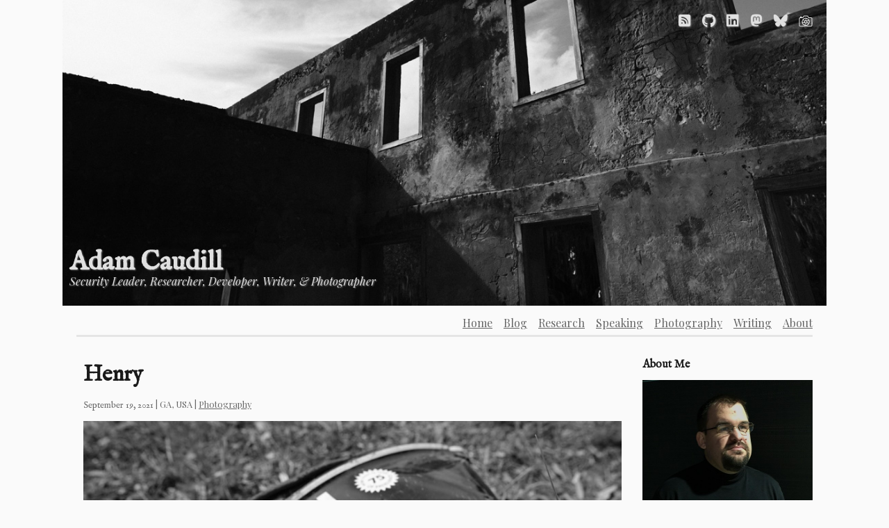

--- FILE ---
content_type: text/html; charset=utf-8
request_url: https://adamcaudill.com/photo/2021/09/19/henry/
body_size: 5088
content:
<!doctype html><html lang=en-us><head><title>Henry - Adam Caudill</title><meta charset=utf-8><meta name=viewport content="width=device-width,initial-scale=1"><meta name=generator content="Generated by MomCorp SiteBuilder 3000 Enterprise Edition"><meta name=description content="Adam Caudill: Security Leader, Researcher, Developer, Writer, & Photographer"><meta name=author content="Adam Caudill"><meta property="og:title" content="Henry"><meta property="og:description" content="A photograph by Adam Caudill."><meta property="og:type" content="article"><meta property="og:url" content="https://adamcaudill.com/photo/2021/09/19/henry/"><meta property="og:image" content="https://adamcaudill.com/photos/stock-photo-1037343494.jpg"><meta name=twitter:title content="Henry"><meta name=twitter:description content="A photograph by Adam Caudill."><meta name=twitter:card content="summary_large_image"><meta property="article:section" content="photo"><meta property="article:published_time" content="2021-09-19T16:34:49-04:00"><meta property="article:modified_time" content="2026-01-10T07:32:51-05:00"><meta name=gitLastUpdated content="2026-01-10 07:32:51 -0500 -0500"><meta name=gitRevision content="5fa63415303d1e568f7fc03952d726cdcd07671e"><link rel=preconnect href=https://fonts.googleapis.com><link rel=preconnect href=https://fonts.gstatic.com crossorigin><link href="https://fonts.googleapis.com/css2?family=Allura&family=IM+Fell+English&family=Lato:ital@0;1&family=Playfair+Display:ital,wght@0,400..900;1,400..900&display=swap" rel=stylesheet><link rel=stylesheet type=text/css href="https://adamcaudill.com/css/bundle.min.fcd9b20a83a2d28a15c5cbece83b9449db1dbe5be2847f82f5f5149fa615cb94.css"><link rel=apple-touch-icon sizes=180x180 href=https://adamcaudill.com/apple-touch-icon.png><link rel=icon type=image/png sizes=32x32 href=https://adamcaudill.com/favicon-32x32.png><link rel=icon type=image/png sizes=16x16 href=https://adamcaudill.com/favicon-16x16.png></head><body><div id=container><header class=header-image><div><h1><a href=https://adamcaudill.com/>Adam Caudill</a></h1></div><ul id=social-media><li><a href=https://adamcaudill.com/rss/ title="RSS Feed"><i class="fas fa-rss-square fa-lg"></i></a></li><li><a href=https://github.com/adcaudill title=GitHub rel=me><i class="fab fa-github fa-lg"></i></a></li><li><a href=https://linkedin.com/in/adamcaudill title=LinkedIn rel=me><i class="fab fa-linkedin fa-lg"></i></a></li><li><a href=https://infosec.exchange/@adam_caudill title=Mastodon rel=me><i class="fab fa-mastodon fa-lg"></i></a></li><li><a href=https://bsky.app/profile/adamcaudill.com title=Bluesky rel=me><i class="fab fa-bluesky fa-lg"></i></a></li><li><a href=https://exposera.com/u/adamcaudill title=Exposera rel=me><svg viewBox="0 0 768 768" role="img" aria-label="Exposera" class="social-svg-icon"><title>Exposera</title><path fill="currentColor" d="M394.168 59.052C416.925 59.081 439.684 59.024 462.44 59.313 466.932 59.371 471.424 59.44 475.915 59.57 478.817 59.654 482.333 59.636 485.201 60.134c12.946 2.771 24.684 11.789 34.183 26.261C525.138 95.161 537.804 116.769 550.953 140.25L559.213 155 620.856 155.013C677.034 155.025 683.298 155.191 691.5 156.887 720.421 162.865 744.098 185.442 751.666 214.258 753.148 219.901 753.347 237.763 753.733 400.353 754.043 530.825 753.849 582.543 753.028 588.718 748.358 623.809 723.044 651.852 688.668 660.016 680.314 662 677.382 662.017 381.367 661.76L82.5 661.5 75.039 659.188C70.935 657.916 63.51 654.784 58.539 652.228 51.243 648.476 47.648 645.74 39.897 638.04 29.716 627.926 23.526 618.763 19.879 608.408c-5.037-14.302-4.843-6.255-4.862-202.211C14.998 199.559 14.348 216.411 23.032 198.383c10.354-21.494 31.508-37.896 54.717-42.424L83.998 154.74 80.625 151.006C70.87 140.209 72.409 121.487 83.687 113.74 90.205 109.263 94.223 108.841 127.046 109.183 156.02 109.485 157.694 109.605 161.5 111.658 175.881 119.418 179.223 138.202 168.459 150.777L164.844 155h52.058L220.627 148.25c26.592-48.184 36.004-63.593 44.236-72.414C272.39 67.77 279.14 63.657 289.161 61.032 296.136 59.205 301.047 59.107 388.201 59.055L394.168 59.052zm-44.309 39.14C339.924 98.2 329.99 98.203 320.055 98.293 315.577 98.334 311.097 98.385 306.62 98.51 303.438 98.599 300.108 98.531 297 99.278 291.581 102.022 279.649 120.473 259.023 158c-14.205 25.843-17.041 30.08-22.003 32.869L233.024 193.115 157.741 193.307 82.459 193.5l-6.602 3.25c-8.09 3.982-13.959 10.135-18.192 19.07L54.5 222.5V414.21C54.501 450.598 54.486 486.987 54.561 523.375 54.588 536.509 54.619 549.644 54.737 562.777 54.808 570.641 54.83 578.519 55.231 586.374 55.37 589.095 55.478 591.908 56.399 594.5c4.872 12.828 15.054 22.706 27.302 26.489C87.666 622.182 91.927 622.158 96.032 622.294 103.085 622.528 110.145 622.597 117.201 622.664 138.13 622.866 159.06 622.89 179.989 622.925 243.393 623.031 306.797 623 370.201 623H677.063L683.228 620.923C699.091 615.579 711.116 602.362 713.986 587.114 715.4 579.602 715.364 236.878 713.948 228 711.765 214.31 703.042 201.624 692.125 196.262L686.5 193.5 614.894 193.365C535.864 193.217 539.1 193.473 533.588 186.922 532.274 185.361 524.788 172.477 516.953 158.292c-16.609-30.069-28.191-49.049-33.762-55.327L479.229 98.5l-89.864-.244C376.196 98.222 363.028 98.191 349.859 98.192zm27.532 85.188C391.601 183.459 405.894 183.565 420 185.442 425.225 186.331 435.467 188.621 442.76 190.53c60.63 15.877 113.78 59.225 138.909 113.294C596.556 335.853 603.999 367.312 604 398.199 604 434.758 597.529 463.791 582.507 494.623 559.054 542.759 520.537 579.532 471.74 600.375 421.76 621.722 360.516 622.213 309.444 601.676 296.008 596.273 280.211 588.404 271.186 582.62c-18.12-11.616-42.893-35.051-57.184-54.099C176.375 478.369 163.282 410.337 178.953 346.402 188.329 308.15 205.571 275.892 230.375 250.2c36.528-37.836 80.112-59.905 130.625-66.142C366.44 183.461 371.926 183.447 377.391 183.38zm86.122 244.831C459.294 432.561 456.327 438.08 452.445 442.711 446.499 450.845 434.218 467.836 425.153 480.47c-9.065 12.633-24.411 33.108-34.103 45.5C381.358 538.361 369.058 554.197 363.716 561.16L354.003 573.82 361.252 575.16C365.973 576.033 376.344 576.49 391 576.471 410.427 576.446 414.88 576.14 423.604 574.232 455.688 567.214 485.746 551.314 509.585 528.748 514.213 524.367 518 520.441 518 520.024S514.015 512.794 509.143 504.883C504.272 496.972 492.071 476.55 482.029 459.5 475.889 449.077 469.759 438.648 463.55 428.266L463.513 428.211zM219.741 449.183 219.406 449.245C218.787 449.657 219.449 451.539 219.521 452.15 221.396 460.825 231.833 483.187 239.753 495.5 257.494 523.081 280.285 543.688 309.838 558.868L319.805 563.988 328.218 553.244C332.846 547.335 343.326 533.725 351.508 523 359.69 512.275 370.641 498.1 375.844 491.5 381.046 484.9 385.749 478.927 386.294 478.226 386.839 477.525 387.047 476.714 386.756 476.423 386.465 476.132 379.763 474.833 371.864 473.536 363.964 472.239 343.1 468.678 325.5 465.622 307.9 462.567 286.75 459.138 278.5 458.002 253.825 454.605 222.628 449.94 220.649 449.352L220.105 449.211 219.741 449.183zM558.834 350H457.823L463.303 360.262C466.317 365.906 475.858 382.668 484.505 397.512 493.153 412.355 506.195 435.3 513.488 448.5 520.781 461.7 529.392 477.091 532.624 482.703L538.5 492.906 540.8 489.203C544.83 482.716 552.671 465.8 555.913 456.602 557.637 451.707 560.256 442.032 561.731 435.102 564.176 423.618 564.415 420.548 564.424 400.5 564.433 378.845 563.932 373.77 559.96 355.25L558.834 350zm-167.916 2.334C381.642 352.523 385.601 352.105 379 353.091 361.092 356.563 344.95 373.568 341.733 392.352 339.437 405.755 344.45 420.62 354.722 430.869 361.611 437.743 369.325 441.636 380.364 443.811 387.674 445.251 389.013 445.246 396.23 443.754 405.769 441.782 411.371 439.177 418.412 433.442 424.938 428.126 430.139 420.48 433.032 411.946 434.862 406.549 435.145 403.935 434.768 395.888 434.388 387.782 433.828 385.23 431.194 379.6 423.416 363.879 408.449 353.907 390.918 352.334zM253.444 284.315C252.886 284.129 249.706 287.694 246.378 292.238c-15.45 21.097-25.031 42.286-30.849 68.229C212.341 374.677 210.407 396.678 211.419 407.196L212.16 414.892 217.33 415.923C220.174 416.49 243.2 419.887 268.5 423.471S315.512 430.268 316.75 430.61C317.988 430.953 319 431.021 319 430.761 319 429.325 301.326 387.174 292.264 367c-19.199-42.744-37.789-82.342-38.82-82.685zm132.563-61.881C379.851 222.492 373.666 222.44 367.536 223.078 347.685 225.814 327.628 231.765 310.393 240.032c-11.984 5.749-31.74 18.685-31.031 20.32C279.635 260.984 289.159 281.75 300.527 306.5c11.367 24.75 20.901 45.788 21.187 46.75C322.749 356.738 322.099 357.644 342.351 324.5 348.401 314.6 360.543 295.475 369.334 282c31.762-48.683 37.801-58.198 37.275-58.725C405.723 222.826 403.12 222.786 402.199 222.741 396.806 222.476 391.405 222.435 386.007 222.434zM442.263 231.781 433.3 244.641C420.391 263.16 387 314.979 387 316.492 387 316.772 422.55 317 466 317S545 316.767 545 316.482C545 316.197 543.162 312.938 540.915 309.24c-13.894-22.87-31.716-41.444-54.415-56.711C477.728 246.629 450.426 233.106 445.757 232.348L442.263 231.781z"/></svg></a></li></ul><p><em>Security Leader, Researcher, Developer, Writer, & Photographer</em></p></header><nav><ul><li><a href=https://adamcaudill.com/><i class="fa-li fa fa-lg"></i><span>Home</span></a></li><li><a href=https://adamcaudill.com/blog/><i class="fa-li fa fa-lg"></i><span>Blog</span></a></li><li><a href=https://adamcaudill.com/research/><i class="fa-li fa fa-lg"></i><span>Research</span></a></li><li><a href=https://adamcaudill.com/speaking/><i class="fa-li fa fa-lg"></i><span>Speaking</span></a></li><li><a href=https://adamcaudill.com/photography/><i class="fa-li fa fa-lg"></i><span>Photography</span></a></li><li><a href=https://adamcaudill.com/writing/><i class="fa-li fa fa-lg"></i><span>Writing</span></a></li><li><a href=https://adamcaudill.com/about/><i class="fa-li fa fa-lg"></i><span>About</span></a></li></ul></nav><div class=main-row><div id=main class=main-column><main><article><h1>Henry</h1><aside><ul><p><time class=post-date datetime=2021-09-19T16:34:49-04:00>September 19, 2021</time>
|
<span class=location>GA, USA</span>
|
<a href=https://adamcaudill.com/categories/photography>Photography</a></p></ul></aside><div class=photo><img src=https://adamcaudill.com/photos/stock-photo-1037343494.jpg></div><div class=article-content></div></article></main></div><div id=sidebar class=main-column><h4>About Me</h4><p><img id=portrait src="https://1.gravatar.com/avatar/49e14cf9f67c48aad082dec4f106f19a?size=500" loading=lazy></p><p>Security researcher, engineer and software developer with more than 20 years of experience.</p><p><em>Work:</em> I primarily focus on application security, usable security, secure communications, and cryptography. I build and lead strong and dynamic teams, who cover all facets of security and privacy.</p><p><em>Writing:</em> I write about my research, security in general, development and software design, and leadership through my <a href=https://adamcaudill.com/blog/>blog</a>, <a href=https://adamcaudill.com/essays/>essays</a>, and various publications.
I also engage in some <a href=https://adamcaudill.com/writing/>creating writing</a> when I can.</p><p><em>Photography:</em> I am a purist fine art photographer, working primarily in black & white, and focused on sharing <a href=https://photo.adamcaudill.com/perspective>new perspectives</a> of the world.
Limited edition prints of my work are available on my <a href=https://adamcaudill.pictorem.com/>online gallery</a>.
I also have a background in photojournalism, and volunteer in this field when I can.</p><p><a href=https://adamcaudill.com/contact/>Contact</a></p></div></div><footer><div class=footer-row><div class=footer-column><h5>Disclaimer</h5><p>Opinions expressed here are solely those of Adam Caudill, and do not represent the views of his employer, or any other person or entity.</p></div><div class=footer-column><h5>Contact & Media</h5><p>If you have any questions, please feel free to <a href=https://adamcaudill.com/pgp/>contact me</a>, I will try to respond as quickly as possible.</p></div><div class=footer-column><h5>Copyright</h5><p>Copyright &copy; 2003 - 2026 Adam Caudill.</p></div></div></footer></div><script src=https://adamcaudill.com/js/scripts.js></script><!-- Cloudflare Pages Analytics --><script defer src='https://static.cloudflareinsights.com/beacon.min.js' data-cf-beacon='{"token": "a3617b5ffb604caebcacf9f694821b9b"}'></script><!-- Cloudflare Pages Analytics --><script defer src="https://static.cloudflareinsights.com/beacon.min.js/vcd15cbe7772f49c399c6a5babf22c1241717689176015" integrity="sha512-ZpsOmlRQV6y907TI0dKBHq9Md29nnaEIPlkf84rnaERnq6zvWvPUqr2ft8M1aS28oN72PdrCzSjY4U6VaAw1EQ==" data-cf-beacon='{"version":"2024.11.0","token":"31de55c0f627442586bf29003c8d1df7","r":1,"server_timing":{"name":{"cfCacheStatus":true,"cfEdge":true,"cfExtPri":true,"cfL4":true,"cfOrigin":true,"cfSpeedBrain":true},"location_startswith":null}}' crossorigin="anonymous"></script>
</body></html>

--- FILE ---
content_type: text/css; charset=utf-8
request_url: https://adamcaudill.com/css/bundle.min.fcd9b20a83a2d28a15c5cbece83b9449db1dbe5be2847f82f5f5149fa615cb94.css
body_size: 3510
content:
:root{--bg-color:#FAFAFA;--surface-color:#FFFFFF;--text-primary:#1A1A1A;--text-secondary:#666666;--border-color:#E5E5E5;--accent-color:#2B2B2B;--button-text:#FFFFFF;--header-text-primary:#E0E0E0;--header-text-primary-light:#1A1A1A;--header-text-shadow:rgba(160, 160, 160, 0.7);--header-bar-background:#060606;--blockquote-icon-color:rgba(192, 192, 192, 0.3);--debug-false-color:red;--debug-true-color:green;--dev-warning-border-color:rebeccapurple;--hr-before-bg-image:linear-gradient(to right, var(--border-color), var(--text-primary), var(--border-color));--hr-before-bg-image-dark:linear-gradient(to right, var(--border-color), var(--text-primary), var(--border-color))}@media(prefers-color-scheme:dark){:root{--bg-color:#121212;--surface-color:#1E1E1E;--text-primary:#E0E0E0;--text-secondary:#a0a0a0;--border-color:#333333;--accent-color:#FFFFFF;--button-text:#000000;--hr-before-bg-image:var(--hr-before-bg-image-dark)}}details summary{cursor:pointer}.h-anchor{margin-right:.25em;opacity:25%;display:none;text-decoration:none}.hide-anchor:hover .h-anchor{display:inline}#container main article aside ul p,#container main #home aside ul p{margin-top:0}#container main article aside #TableOfContents ol{display:block;padding-inline-start:revert;list-style-type:none;counter-reset:item;font-size:.85rem}#container main article aside #TableOfContents ol li:before{counter-increment:item;content:counters(item,".")". "}body{margin:0;padding:0;overflow-x:hidden;font-family:playfair display,Libre,Georgia,Times,serif;color:var(--text-primary);background:var(--bg-color)}h1,h2,h3,h4,h5,time{font-family:im fell english,Libre,Georgia,Times,serif;margin-bottom:0}#container{margin:0;padding:0;max-width:100vw;min-height:100vh;display:flex;flex-direction:column}#container>*{width:1060px;margin:0 auto}@media only screen and (max-width:1060px){#container>*{width:auto;margin:0 1.2em}}#container header{margin-bottom:1em}#container header h1{font-size:2.4rem}#container header ul{display:flex;margin:0;padding:0;list-style:none;float:right}#container header ul li{margin-left:1em}#container header ul li a svg,#container header ul li a svg *{width:1.25em;height:1.25em;vertical-align:middle;fill:currentColor;stroke:currentColor}#container nav{padding-bottom:.5em;font-family:playfair display,Libre,Georgia,Times,serif;border-bottom:solid 3px var(--border-color)}#container nav ul{margin:0;padding:0;list-style:none;display:flex;justify-content:flex-end;flex-flow:row wrap}#container nav ul li{margin-left:1em}#container main{flex:1 0;line-height:1.5;font-size:1rem}#container main section#home ul{margin:0;padding:0;list-style:none}#container main section#home ul li{margin:.5em 0;padding-bottom:.5em}#container main section#home span{color:var(--text-secondary)}#container main section#home ul li h2{margin:.2em 0}#container main section#list ul{margin:0;padding:0;list-style:none}#container main section#list ul li{padding:.5em 0 .5em 10px}#container main section#list ul li time,#container main section#list ul li span.count{float:right}#container main section#list ul li:last-child{border-bottom:none}#container main section.post-nav ul{margin:.5em 0;padding:.5em 0 0;list-style:none;display:flex;justify-content:space-between;border-top:1px solid var(--border-color);font-size:.9em}p{text-align:justify;hyphens:auto;-webkit-hyphens:auto}#container main article>strong{font-weight:700}#container main article>pre{overflow-x:auto;padding:.8em;font-size:.9em;box-shadow:0 -1px 0 var(--border-color)inset;background-color:var(--surface-color)}#container main article .highlight pre{overflow-x:auto;font-size:.9em;padding:.8em;background-color:var(--surface-color)}#container main article pre code{font-size:.9em}#container main article p code{padding:.2em;font-size:.9em;background-color:var(--surface-color)}#container main h1{margin-bottom:.5rem}#container footer{border-top:solid 1px var(--border-color)}#container aside a{color:inherit}#container main section#home ul li aside,#container main section#topics ul li aside,#container main article aside,.image_credit{margin:.5em 0;font-family:playfair display,Libre,Georgia,Times,serif;color:var(--text-secondary);font-size:.8em}#container main section#home ul li aside ul,#container main article aside ul,#container main section#topics ul li aside ul{margin:0;padding:0;list-style:none}#container main section#home ul li aside ul li,#container main article aside ul li,#container main section#topics ul li aside ul li{margin:0;padding:0}#topics>details>summary{font-family:im fell english,Libre,Georgia,Times,serif;font-size:1.5em;margin-block-start:.83em;margin-block-end:.83em;margin-inline-start:0;margin-inline-end:0;font-weight:700;unicode-bidi:isolate}a{text-decoration:underline;color:var(--text-secondary)}h1 a{text-decoration:none;color:var(--text-primary)}figure img,img{max-width:100%}.featured_image img{width:100%;height:400px;overflow:hidden;object-fit:cover;object-position:center top}@supports(width:100vw){.featured_image_small img{width:188px;height:100px;overflow:hidden;object-fit:cover;object-position:center top;float:left;margin:1em 1em 0 0}@media only screen and (max-width:400px){.featured_image_small img{display:none}}}@supports(width:100vw){}figure{margin:0}blockquote{margin:1em;padding:.5em 2em;position:relative;border-left:solid .1em var(--border-color);background-color:var(--surface-color);box-shadow:0 -1px 0 var(--border-color)inset}blockquote::before{content:"\f10d";font-family:"font awesome 5 free";font-weight:900;font-size:3em;color:var(--blockquote-icon-color);position:absolute;left:6px;top:0}@media only screen and (max-width:1060px){blockquote{margin:1em 0;padding:.5em}}ul.pagination{display:flex;justify-content:center;margin:1em 0 0;padding:.5em 0;list-style:none}ul.pagination li{padding:0 1em}.footer-row,.footer-column{box-sizing:border-box}.footer-column{float:left;width:33.33%;padding:10px}.footer-column p{font-size:small}.footer-row:after{content:"";display:table;clear:both}@media screen and (max-width:1060px){.footer-column{width:100%}}.signature p{font-family:allura,cursive;font-size:30px;text-align:right}.article-content>p::first-letter{font-size:120%}.article-content h1,.article-content h2,.article-content h3,.article-content h4,.article-content h5{font-variant:small-caps}.main-row,.main-column{box-sizing:border-box}#main{float:left;width:75%;padding:10px}#sidebar{float:left;width:25%;padding:10px 0 0 20px}#sidebar p{font-size:small}.main-row:after{content:"";display:table;clear:both}@media screen and (max-width:1060px){#main,#sidebar{width:100%}}#portrait{width:250px;height:250px}.indent{padding-left:20px}.normalul{padding-left:20px!important;list-style-type:disc!important}.subtitle{font-style:italic;margin-top:0}@keyframes slidy{0%{left:0%}1.75%{left:0%}3.51%{left:-100%}5.26%{left:-200%}7.02%{left:-300%}8.77%{left:-400%}10.53%{left:-500%}12.28%{left:-600%}14.04%{left:-700%}15.79%{left:-800%}17.54%{left:-900%}19.30%{left:-1e3%}21.05%{left:-1100%}22.81%{left:-1200%}24.56%{left:-1300%}26.32%{left:-1400%}28.07%{left:-1500%}29.82%{left:-1600%}31.58%{left:-1700%}33.33%{left:-1800%}35.09%{left:-1900%}36.84%{left:-2e3%}38.60%{left:-2100%}40.35%{left:-2200%}42.11%{left:-2300%}43.86%{left:-2400%}45.61%{left:-2500%}47.37%{left:-2600%}49.12%{left:-2700%}50.88%{left:-2800%}52.63%{left:-2900%}54.39%{left:-3e3%}56.14%{left:-3100%}57.89%{left:-3200%}59.65%{left:-3300%}61.40%{left:-3400%}63.16%{left:-3500%}64.91%{left:-3600%}66.67%{left:-3700%}68.42%{left:-3800%}70.18%{left:-3900%}71.93%{left:-4e3%}73.68%{left:-4100%}75.44%{left:-4200%}77.19%{left:-4300%}78.95%{left:-4400%}80.70%{left:-4500%}82.46%{left:-4600%}84.21%{left:-4700%}85.96%{left:-4800%}87.72%{left:-4900%}89.47%{left:-5e3%}91.23%{left:-5100%}92.98%{left:-5200%}94.74%{left:-5300%}96.49%{left:-5400%}98.25%{left:-5500%}100.00%{left:-5600%}}.content-warning{display:flex;gap:.75rem;align-items:flex-start;padding:.75rem 1rem;border:1px solid var(--border-color);background-color:var(--surface-color);border-radius:6px;margin-bottom:1rem}.content-warning .cw-icon{font-size:1.25rem;color:var(--text-secondary);line-height:1;margin-top:.15rem}.content-warning p{margin:0;font-style:italic;color:var(--text-primary)}div#gallery{width:100%;overflow:hidden;box-sizing:border-box;line-height:unset;height:500px}figure.slider{position:relative;width:5700%;font-size:0;animation-duration:180s;animation-name:slidy;animation-iteration-count:infinite;box-sizing:border-box;height:500px}figure.slider figure{width:1.754386%;height:100%;display:inline-block;position:inherit;box-sizing:border-box}figure.slider img{width:auto;max-width:100%;height:auto;max-height:100%;margin-left:auto;margin-right:auto;display:block;position:relative;top:50%;transform:translateY(-50%)}.image_credit{font-style:italic;margin-top:.2em}.article-content>p:last-of-type:after{content:" \2766";display:inline;font-family:Georgia,new times roman,serif;font-size:1em}.article-content hr{line-height:1em;position:relative;outline:0;border:0;text-align:center;height:1em;opacity:.5}.article-content hr::before{content:'';background:var(--hr-before-bg-image);position:absolute;left:0;top:50%;width:100%;height:1px}.article-content hr::after{content:'* * *';position:relative;font-family:im fell english,Libre,Georgia,Times,serif;display:inline-block;padding:0 .5em;line-height:1.5em;background-color:var(--bg-color)}.home-section{margin-bottom:2rem;padding-bottom:1rem;border-bottom:1px solid var(--border-color)}.home-section h2{margin-top:1.25rem;margin-bottom:.5rem;font-size:1.35rem}.home-list{margin:0;padding:0;list-style:none;display:grid;gap:.6rem}.home-list.featured-list{grid-template-columns:1fr}.home-list.compact-list.two-column{grid-template-columns:repeat(2,minmax(0,1fr));gap:.5rem 1.5rem}@media only screen and (max-width:800px){.home-list.compact-list.two-column{grid-template-columns:1fr}}.home-item{padding:.35rem 0}.home-item h3{margin:0;font-size:1.05rem;font-weight:400}.home-item h3 a{color:inherit;text-decoration:none}.home-item .subtitle{margin-top:.15rem;color:var(--text-secondary);font-size:.9rem}.home-item .summary{margin-top:.5rem}.home-item.compact .summary{display:none}.home-list hr{border:none;border-top:1px solid var(--border-color);margin:.5rem 0}.header-image{position:relative;background-image:url(/bg.jpeg);background-size:cover;background-position:50% 100%;height:400px;padding:20px;z-index:1}.header-image h1{position:absolute;bottom:40px;left:10px;margin:0}.header-image h1 a{color:var(--header-text-primary);text-shadow:1px 1px 2px var(--header-text-shadow)}.header-image ul#social-media{position:relative;z-index:1}.header-image ul#social-media a{color:var(--header-text-primary);text-shadow:1px 1px 2px var(--header-text-shadow)}.header-image p{color:var(--header-text-primary);text-shadow:1px 1px 2px var(--header-text-shadow);position:absolute;bottom:10px;left:10px;z-index:1}@media only screen and (max-width:1086px){.header-image ul#social-media a{color:var(--header-text-primary-light)}#container header ul{float:none}#container header ul li{margin:0 1em 0 0}}@media only screen and (max-width:520px){.header-image h1{bottom:55px}}@media only screen and (max-width:300px){.header-image h1{bottom:70px}}.indent-text{margin-left:2rem}/*!* Font Awesome Free 6.7.2 by @fontawesome - https://fontawesome.com
* License - https://fontawesome.com/license/free (Icons: CC BY 4.0, Fonts: SIL OFL 1.1, Code: MIT License)
* Copyright 2024 Fonticons, Inc.*/.fa{font-family:var(--fa-style-family,"Font Awesome 6 Free");font-weight:var(--fa-style,900)}.fas,.fab,.fa{-moz-osx-font-smoothing:grayscale;-webkit-font-smoothing:antialiased;display:var(--fa-display,inline-block);font-style:normal;font-variant:normal;line-height:1;text-rendering:auto}.fas::before,.fab::before,.fa::before{content:var(--fa)}.fas{font-family:'font awesome 6 free'}.fab{font-family:'font awesome 6 brands'}.fa-lg{font-size:1.25em;line-height:.05em;vertical-align:-.075em}.fa-li{left:calc(-1 * var(--fa-li-width,2em));position:absolute;text-align:center;width:var(--fa-li-width,2em);line-height:inherit}@keyframes fa-beat{0%,90%{transform:scale(1)}45%{transform:scale(var(--fa-beat-scale,1.25))}}@keyframes fa-bounce{0%{transform:scale(1,1)translateY(0)}10%{transform:scale(var(--fa-bounce-start-scale-x,1.1),var(--fa-bounce-start-scale-y,.9))translateY(0)}30%{transform:scale(var(--fa-bounce-jump-scale-x,.9),var(--fa-bounce-jump-scale-y,1.1))translateY(var(--fa-bounce-height,-.5em))}50%{transform:scale(var(--fa-bounce-land-scale-x,1.05),var(--fa-bounce-land-scale-y,.95))translateY(0)}57%{transform:scale(1,1)translateY(var(--fa-bounce-rebound,-.125em))}64%{transform:scale(1,1)translateY(0)}100%{transform:scale(1,1)translateY(0)}}@keyframes fa-fade{50%{opacity:var(--fa-fade-opacity,.4)}}@keyframes fa-beat-fade{0%,100%{opacity:var(--fa-beat-fade-opacity,.4);transform:scale(1)}50%{opacity:1;transform:scale(var(--fa-beat-fade-scale,1.125))}}@keyframes fa-flip{50%{transform:rotate3d(var(--fa-flip-x,0),var(--fa-flip-y,1),var(--fa-flip-z,0),var(--fa-flip-angle,-180deg))}}@keyframes fa-shake{0%{transform:rotate(-15deg)}4%{transform:rotate(15deg)}8%,24%{transform:rotate(-18deg)}12%,28%{transform:rotate(18deg)}16%{transform:rotate(-22deg)}20%{transform:rotate(22deg)}32%{transform:rotate(-12deg)}36%{transform:rotate(12deg)}40%,100%{transform:rotate(0)}}@keyframes fa-spin{0%{transform:rotate(0)}100%{transform:rotate(360deg)}}.fa-chevron-circle-right{--fa:"\f138"}.fa-rss-square{--fa:"\f143"}.fa-chevron-circle-left{--fa:"\f137"}.fa-exclamation-triangle{--fa:"\f071"}:root{--fa-style-family-brands:'Font Awesome 6 Brands';--fa-font-brands:normal 400 1em/1 'Font Awesome 6 Brands'}@font-face{font-family:'font awesome 6 brands';font-style:normal;font-weight:400;font-display:block;src:url(../webfonts/fa-brands-400.woff2)format("woff2"),url(../webfonts/fa-brands-400.ttf)format("truetype")}.fab{font-weight:400}.fa-linkedin{--fa:"\f08c"}.fa-bluesky{--fa:"\e671"}.fa-github{--fa:"\f09b"}.fa-mastodon{--fa:"\f4f6"}:root{--fa-style-family-classic:'Font Awesome 6 Free';--fa-font-regular:normal 400 1em/1 'Font Awesome 6 Free'}@font-face{font-family:'font awesome 6 free';font-style:normal;font-weight:400;font-display:block;src:url(../webfonts/fa-regular-400.woff2)format("woff2"),url(../webfonts/fa-regular-400.ttf)format("truetype")}:root{--fa-style-family-classic:'Font Awesome 6 Free';--fa-font-solid:normal 900 1em/1 'Font Awesome 6 Free'}@font-face{font-family:'font awesome 6 free';font-style:normal;font-weight:900;font-display:block;src:url(../webfonts/fa-solid-900.woff2)format("woff2"),url(../webfonts/fa-solid-900.ttf)format("truetype")}.fas{font-weight:900}@font-face{font-family:'font awesome 5 brands';font-display:block;font-weight:400;src:url(../webfonts/fa-brands-400.woff2)format("woff2"),url(../webfonts/fa-brands-400.ttf)format("truetype")}@font-face{font-family:'font awesome 5 free';font-display:block;font-weight:900;src:url(../webfonts/fa-solid-900.woff2)format("woff2"),url(../webfonts/fa-solid-900.ttf)format("truetype")}@font-face{font-family:'font awesome 5 free';font-display:block;font-weight:400;src:url(../webfonts/fa-regular-400.woff2)format("woff2"),url(../webfonts/fa-regular-400.ttf)format("truetype")}@font-face{font-family:fontawesome;font-display:block;src:url(../webfonts/fa-solid-900.woff2)format("woff2"),url(../webfonts/fa-solid-900.ttf)format("truetype")}@font-face{font-family:fontawesome;font-display:block;src:url(../webfonts/fa-brands-400.woff2)format("woff2"),url(../webfonts/fa-brands-400.ttf)format("truetype")}@font-face{font-family:fontawesome;font-display:block;src:url(../webfonts/fa-regular-400.woff2)format("woff2"),url(../webfonts/fa-regular-400.ttf)format("truetype");unicode-range:U+F003,U+F006,U+F014,U+F016-F017,U+F01A-F01B,U+F01D,U+F022,U+F03E,U+F044,U+F046,U+F05C-F05D,U+F06E,U+F070,U+F087-F088,U+F08A,U+F094,U+F096-F097,U+F09D,U+F0A0,U+F0A2,U+F0A4-F0A7,U+F0C5,U+F0C7,U+F0E5-F0E6,U+F0EB,U+F0F6-F0F8,U+F10C,U+F114-F115,U+F118-F11A,U+F11C-F11D,U+F133,U+F147,U+F14E,U+F150-F152,U+F185-F186,U+F18E,U+F190-F192,U+F196,U+F1C1-F1C9,U+F1D9,U+F1DB,U+F1E3,U+F1EA,U+F1F7,U+F1F9,U+F20A,U+F247-F248,U+F24A,U+F24D,U+F255-F25B,U+F25D,U+F271-F274,U+F278,U+F27B,U+F28C,U+F28E,U+F29C,U+F2B5,U+F2B7,U+F2BA,U+F2BC,U+F2BE,U+F2C0-F2C1,U+F2C3,U+F2D0,U+F2D2,U+F2D4,U+F2DC}@font-face{font-family:fontawesome;font-display:block;src:url(../webfonts/fa-v4compatibility.woff2)format("woff2"),url(../webfonts/fa-v4compatibility.ttf)format("truetype");unicode-range:U+F041,U+F047,U+F065-F066,U+F07D-F07E,U+F080,U+F08B,U+F08E,U+F090,U+F09A,U+F0AC,U+F0AE,U+F0B2,U+F0D0,U+F0D6,U+F0E4,U+F0EC,U+F10A-F10B,U+F123,U+F13E,U+F148-F149,U+F14C,U+F156,U+F15E,U+F160-F161,U+F163,U+F175-F178,U+F195,U+F1F8,U+F219,U+F27A}/*!normalize.css v8.0.1 | MIT License | github.com/necolas/normalize.css*/html{line-height:1.15;-webkit-text-size-adjust:100%}body{margin:0}main{display:block}h1{font-size:2em;margin:.67em 0}hr{box-sizing:content-box;height:0;overflow:visible}pre{font-family:monospace,monospace;font-size:1em}a{background-color:initial}abbr[title]{border-bottom:none;text-decoration:underline;text-decoration:underline dotted}strong{font-weight:bolder}code{font-family:monospace,monospace;font-size:1em}sup{font-size:75%;line-height:0;position:relative;vertical-align:baseline}sup{top:-.5em}img{border-style:none}::-webkit-file-upload-button{-webkit-appearance:button;font:inherit}details{display:block}summary{display:list-item}